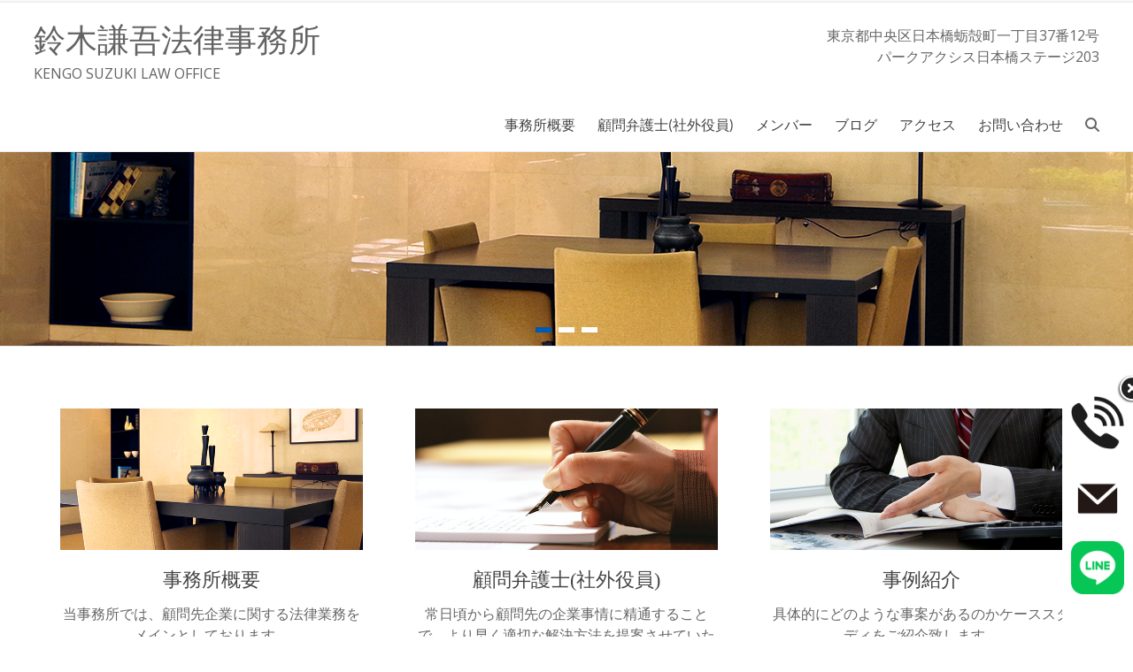

--- FILE ---
content_type: text/html; charset=UTF-8
request_url: https://www.kengosuzuki.com/?query-0-page=34&cst
body_size: 19126
content:
<!DOCTYPE html>
<!--[if IE 7]>
<html class="ie ie7" dir="ltr" lang="ja" prefix="og: https://ogp.me/ns#">
<![endif]-->
<!--[if IE 8]>
<html class="ie ie8" dir="ltr" lang="ja" prefix="og: https://ogp.me/ns#">
<![endif]-->
<!--[if !(IE 7) & !(IE 8)]><!-->
<html dir="ltr" lang="ja" prefix="og: https://ogp.me/ns#">
<!--<![endif]-->
<head>
	<meta charset="UTF-8" />
	<meta name="viewport" content="width=device-width, initial-scale=1">
	<link rel="profile" href="http://gmpg.org/xfn/11" />
	<title>トップ - 鈴木謙吾法律事務所</title>

		<!-- All in One SEO 4.9.2 - aioseo.com -->
	<meta name="robots" content="max-image-preview:large" />
	<meta name="google-site-verification" content="b46gxkcLBcCmplHR9n-Khfjl5CHAoZj5jWoAeqL_9ac" />
	<link rel="canonical" href="https://www.kengosuzuki.com" />
	<meta name="generator" content="All in One SEO (AIOSEO) 4.9.2" />
		<meta property="og:locale" content="ja_JP" />
		<meta property="og:site_name" content="鈴木謙吾法律事務所 - KENGO SUZUKI LAW OFFICE" />
		<meta property="og:type" content="website" />
		<meta property="og:title" content="トップ - 鈴木謙吾法律事務所" />
		<meta property="og:url" content="https://www.kengosuzuki.com" />
		<meta name="twitter:card" content="summary_large_image" />
		<meta name="twitter:title" content="トップ - 鈴木謙吾法律事務所" />
		<script type="application/ld+json" class="aioseo-schema">
			{"@context":"https:\/\/schema.org","@graph":[{"@type":"BreadcrumbList","@id":"https:\/\/www.kengosuzuki.com\/#breadcrumblist","itemListElement":[{"@type":"ListItem","@id":"https:\/\/www.kengosuzuki.com#listItem","position":1,"name":"\u30db\u30fc\u30e0"}]},{"@type":"Organization","@id":"https:\/\/www.kengosuzuki.com\/#organization","name":"\u9234\u6728\u8b19\u543e\u6cd5\u5f8b\u4e8b\u52d9\u6240","description":"KENGO SUZUKI LAW OFFICE","url":"https:\/\/www.kengosuzuki.com\/","telephone":"+81356432122","logo":{"@type":"ImageObject","url":"https:\/\/www.kengosuzuki.com\/bin\/wp-content\/uploads\/4a332f05ade4ac7bb3c46c472cb5eac8.jpg","@id":"https:\/\/www.kengosuzuki.com\/#organizationLogo","width":500,"height":500},"image":{"@id":"https:\/\/www.kengosuzuki.com\/#organizationLogo"}},{"@type":"WebPage","@id":"https:\/\/www.kengosuzuki.com\/#webpage","url":"https:\/\/www.kengosuzuki.com\/","name":"\u30c8\u30c3\u30d7 - \u9234\u6728\u8b19\u543e\u6cd5\u5f8b\u4e8b\u52d9\u6240","inLanguage":"ja","isPartOf":{"@id":"https:\/\/www.kengosuzuki.com\/#website"},"breadcrumb":{"@id":"https:\/\/www.kengosuzuki.com\/#breadcrumblist"},"datePublished":"2014-09-22T16:55:41+09:00","dateModified":"2023-04-18T15:23:34+09:00"},{"@type":"WebSite","@id":"https:\/\/www.kengosuzuki.com\/#website","url":"https:\/\/www.kengosuzuki.com\/","name":"\u9234\u6728\u8b19\u543e\u6cd5\u5f8b\u4e8b\u52d9\u6240","description":"KENGO SUZUKI LAW OFFICE","inLanguage":"ja","publisher":{"@id":"https:\/\/www.kengosuzuki.com\/#organization"}}]}
		</script>
		<!-- All in One SEO -->

<link rel='dns-prefetch' href='//fonts.googleapis.com' />
<link rel="alternate" type="application/rss+xml" title="鈴木謙吾法律事務所 &raquo; フィード" href="https://www.kengosuzuki.com/feed" />
<link rel="alternate" type="application/rss+xml" title="鈴木謙吾法律事務所 &raquo; コメントフィード" href="https://www.kengosuzuki.com/comments/feed" />
<link rel="alternate" title="oEmbed (JSON)" type="application/json+oembed" href="https://www.kengosuzuki.com/wp-json/oembed/1.0/embed?url=https%3A%2F%2Fwww.kengosuzuki.com%2F" />
<link rel="alternate" title="oEmbed (XML)" type="text/xml+oembed" href="https://www.kengosuzuki.com/wp-json/oembed/1.0/embed?url=https%3A%2F%2Fwww.kengosuzuki.com%2F&#038;format=xml" />
		<!-- This site uses the Google Analytics by MonsterInsights plugin v9.11.1 - Using Analytics tracking - https://www.monsterinsights.com/ -->
							<script src="//www.googletagmanager.com/gtag/js?id=G-6G402W105H"  data-cfasync="false" data-wpfc-render="false" type="text/javascript" async></script>
			<script data-cfasync="false" data-wpfc-render="false" type="text/javascript">
				var mi_version = '9.11.1';
				var mi_track_user = true;
				var mi_no_track_reason = '';
								var MonsterInsightsDefaultLocations = {"page_location":"https:\/\/www.kengosuzuki.com\/?query-0-page=34&cst"};
								if ( typeof MonsterInsightsPrivacyGuardFilter === 'function' ) {
					var MonsterInsightsLocations = (typeof MonsterInsightsExcludeQuery === 'object') ? MonsterInsightsPrivacyGuardFilter( MonsterInsightsExcludeQuery ) : MonsterInsightsPrivacyGuardFilter( MonsterInsightsDefaultLocations );
				} else {
					var MonsterInsightsLocations = (typeof MonsterInsightsExcludeQuery === 'object') ? MonsterInsightsExcludeQuery : MonsterInsightsDefaultLocations;
				}

								var disableStrs = [
										'ga-disable-G-6G402W105H',
									];

				/* Function to detect opted out users */
				function __gtagTrackerIsOptedOut() {
					for (var index = 0; index < disableStrs.length; index++) {
						if (document.cookie.indexOf(disableStrs[index] + '=true') > -1) {
							return true;
						}
					}

					return false;
				}

				/* Disable tracking if the opt-out cookie exists. */
				if (__gtagTrackerIsOptedOut()) {
					for (var index = 0; index < disableStrs.length; index++) {
						window[disableStrs[index]] = true;
					}
				}

				/* Opt-out function */
				function __gtagTrackerOptout() {
					for (var index = 0; index < disableStrs.length; index++) {
						document.cookie = disableStrs[index] + '=true; expires=Thu, 31 Dec 2099 23:59:59 UTC; path=/';
						window[disableStrs[index]] = true;
					}
				}

				if ('undefined' === typeof gaOptout) {
					function gaOptout() {
						__gtagTrackerOptout();
					}
				}
								window.dataLayer = window.dataLayer || [];

				window.MonsterInsightsDualTracker = {
					helpers: {},
					trackers: {},
				};
				if (mi_track_user) {
					function __gtagDataLayer() {
						dataLayer.push(arguments);
					}

					function __gtagTracker(type, name, parameters) {
						if (!parameters) {
							parameters = {};
						}

						if (parameters.send_to) {
							__gtagDataLayer.apply(null, arguments);
							return;
						}

						if (type === 'event') {
														parameters.send_to = monsterinsights_frontend.v4_id;
							var hookName = name;
							if (typeof parameters['event_category'] !== 'undefined') {
								hookName = parameters['event_category'] + ':' + name;
							}

							if (typeof MonsterInsightsDualTracker.trackers[hookName] !== 'undefined') {
								MonsterInsightsDualTracker.trackers[hookName](parameters);
							} else {
								__gtagDataLayer('event', name, parameters);
							}
							
						} else {
							__gtagDataLayer.apply(null, arguments);
						}
					}

					__gtagTracker('js', new Date());
					__gtagTracker('set', {
						'developer_id.dZGIzZG': true,
											});
					if ( MonsterInsightsLocations.page_location ) {
						__gtagTracker('set', MonsterInsightsLocations);
					}
										__gtagTracker('config', 'G-6G402W105H', {"forceSSL":"true","link_attribution":"true"} );
										window.gtag = __gtagTracker;										(function () {
						/* https://developers.google.com/analytics/devguides/collection/analyticsjs/ */
						/* ga and __gaTracker compatibility shim. */
						var noopfn = function () {
							return null;
						};
						var newtracker = function () {
							return new Tracker();
						};
						var Tracker = function () {
							return null;
						};
						var p = Tracker.prototype;
						p.get = noopfn;
						p.set = noopfn;
						p.send = function () {
							var args = Array.prototype.slice.call(arguments);
							args.unshift('send');
							__gaTracker.apply(null, args);
						};
						var __gaTracker = function () {
							var len = arguments.length;
							if (len === 0) {
								return;
							}
							var f = arguments[len - 1];
							if (typeof f !== 'object' || f === null || typeof f.hitCallback !== 'function') {
								if ('send' === arguments[0]) {
									var hitConverted, hitObject = false, action;
									if ('event' === arguments[1]) {
										if ('undefined' !== typeof arguments[3]) {
											hitObject = {
												'eventAction': arguments[3],
												'eventCategory': arguments[2],
												'eventLabel': arguments[4],
												'value': arguments[5] ? arguments[5] : 1,
											}
										}
									}
									if ('pageview' === arguments[1]) {
										if ('undefined' !== typeof arguments[2]) {
											hitObject = {
												'eventAction': 'page_view',
												'page_path': arguments[2],
											}
										}
									}
									if (typeof arguments[2] === 'object') {
										hitObject = arguments[2];
									}
									if (typeof arguments[5] === 'object') {
										Object.assign(hitObject, arguments[5]);
									}
									if ('undefined' !== typeof arguments[1].hitType) {
										hitObject = arguments[1];
										if ('pageview' === hitObject.hitType) {
											hitObject.eventAction = 'page_view';
										}
									}
									if (hitObject) {
										action = 'timing' === arguments[1].hitType ? 'timing_complete' : hitObject.eventAction;
										hitConverted = mapArgs(hitObject);
										__gtagTracker('event', action, hitConverted);
									}
								}
								return;
							}

							function mapArgs(args) {
								var arg, hit = {};
								var gaMap = {
									'eventCategory': 'event_category',
									'eventAction': 'event_action',
									'eventLabel': 'event_label',
									'eventValue': 'event_value',
									'nonInteraction': 'non_interaction',
									'timingCategory': 'event_category',
									'timingVar': 'name',
									'timingValue': 'value',
									'timingLabel': 'event_label',
									'page': 'page_path',
									'location': 'page_location',
									'title': 'page_title',
									'referrer' : 'page_referrer',
								};
								for (arg in args) {
																		if (!(!args.hasOwnProperty(arg) || !gaMap.hasOwnProperty(arg))) {
										hit[gaMap[arg]] = args[arg];
									} else {
										hit[arg] = args[arg];
									}
								}
								return hit;
							}

							try {
								f.hitCallback();
							} catch (ex) {
							}
						};
						__gaTracker.create = newtracker;
						__gaTracker.getByName = newtracker;
						__gaTracker.getAll = function () {
							return [];
						};
						__gaTracker.remove = noopfn;
						__gaTracker.loaded = true;
						window['__gaTracker'] = __gaTracker;
					})();
									} else {
										console.log("");
					(function () {
						function __gtagTracker() {
							return null;
						}

						window['__gtagTracker'] = __gtagTracker;
						window['gtag'] = __gtagTracker;
					})();
									}
			</script>
							<!-- / Google Analytics by MonsterInsights -->
		<style id='wp-img-auto-sizes-contain-inline-css' type='text/css'>
img:is([sizes=auto i],[sizes^="auto," i]){contain-intrinsic-size:3000px 1500px}
/*# sourceURL=wp-img-auto-sizes-contain-inline-css */
</style>
<style id='wp-emoji-styles-inline-css' type='text/css'>

	img.wp-smiley, img.emoji {
		display: inline !important;
		border: none !important;
		box-shadow: none !important;
		height: 1em !important;
		width: 1em !important;
		margin: 0 0.07em !important;
		vertical-align: -0.1em !important;
		background: none !important;
		padding: 0 !important;
	}
/*# sourceURL=wp-emoji-styles-inline-css */
</style>
<style id='wp-block-library-inline-css' type='text/css'>
:root{--wp-block-synced-color:#7a00df;--wp-block-synced-color--rgb:122,0,223;--wp-bound-block-color:var(--wp-block-synced-color);--wp-editor-canvas-background:#ddd;--wp-admin-theme-color:#007cba;--wp-admin-theme-color--rgb:0,124,186;--wp-admin-theme-color-darker-10:#006ba1;--wp-admin-theme-color-darker-10--rgb:0,107,160.5;--wp-admin-theme-color-darker-20:#005a87;--wp-admin-theme-color-darker-20--rgb:0,90,135;--wp-admin-border-width-focus:2px}@media (min-resolution:192dpi){:root{--wp-admin-border-width-focus:1.5px}}.wp-element-button{cursor:pointer}:root .has-very-light-gray-background-color{background-color:#eee}:root .has-very-dark-gray-background-color{background-color:#313131}:root .has-very-light-gray-color{color:#eee}:root .has-very-dark-gray-color{color:#313131}:root .has-vivid-green-cyan-to-vivid-cyan-blue-gradient-background{background:linear-gradient(135deg,#00d084,#0693e3)}:root .has-purple-crush-gradient-background{background:linear-gradient(135deg,#34e2e4,#4721fb 50%,#ab1dfe)}:root .has-hazy-dawn-gradient-background{background:linear-gradient(135deg,#faaca8,#dad0ec)}:root .has-subdued-olive-gradient-background{background:linear-gradient(135deg,#fafae1,#67a671)}:root .has-atomic-cream-gradient-background{background:linear-gradient(135deg,#fdd79a,#004a59)}:root .has-nightshade-gradient-background{background:linear-gradient(135deg,#330968,#31cdcf)}:root .has-midnight-gradient-background{background:linear-gradient(135deg,#020381,#2874fc)}:root{--wp--preset--font-size--normal:16px;--wp--preset--font-size--huge:42px}.has-regular-font-size{font-size:1em}.has-larger-font-size{font-size:2.625em}.has-normal-font-size{font-size:var(--wp--preset--font-size--normal)}.has-huge-font-size{font-size:var(--wp--preset--font-size--huge)}.has-text-align-center{text-align:center}.has-text-align-left{text-align:left}.has-text-align-right{text-align:right}.has-fit-text{white-space:nowrap!important}#end-resizable-editor-section{display:none}.aligncenter{clear:both}.items-justified-left{justify-content:flex-start}.items-justified-center{justify-content:center}.items-justified-right{justify-content:flex-end}.items-justified-space-between{justify-content:space-between}.screen-reader-text{border:0;clip-path:inset(50%);height:1px;margin:-1px;overflow:hidden;padding:0;position:absolute;width:1px;word-wrap:normal!important}.screen-reader-text:focus{background-color:#ddd;clip-path:none;color:#444;display:block;font-size:1em;height:auto;left:5px;line-height:normal;padding:15px 23px 14px;text-decoration:none;top:5px;width:auto;z-index:100000}html :where(.has-border-color){border-style:solid}html :where([style*=border-top-color]){border-top-style:solid}html :where([style*=border-right-color]){border-right-style:solid}html :where([style*=border-bottom-color]){border-bottom-style:solid}html :where([style*=border-left-color]){border-left-style:solid}html :where([style*=border-width]){border-style:solid}html :where([style*=border-top-width]){border-top-style:solid}html :where([style*=border-right-width]){border-right-style:solid}html :where([style*=border-bottom-width]){border-bottom-style:solid}html :where([style*=border-left-width]){border-left-style:solid}html :where(img[class*=wp-image-]){height:auto;max-width:100%}:where(figure){margin:0 0 1em}html :where(.is-position-sticky){--wp-admin--admin-bar--position-offset:var(--wp-admin--admin-bar--height,0px)}@media screen and (max-width:600px){html :where(.is-position-sticky){--wp-admin--admin-bar--position-offset:0px}}

/*# sourceURL=wp-block-library-inline-css */
</style><style id='wp-block-heading-inline-css' type='text/css'>
h1:where(.wp-block-heading).has-background,h2:where(.wp-block-heading).has-background,h3:where(.wp-block-heading).has-background,h4:where(.wp-block-heading).has-background,h5:where(.wp-block-heading).has-background,h6:where(.wp-block-heading).has-background{padding:1.25em 2.375em}h1.has-text-align-left[style*=writing-mode]:where([style*=vertical-lr]),h1.has-text-align-right[style*=writing-mode]:where([style*=vertical-rl]),h2.has-text-align-left[style*=writing-mode]:where([style*=vertical-lr]),h2.has-text-align-right[style*=writing-mode]:where([style*=vertical-rl]),h3.has-text-align-left[style*=writing-mode]:where([style*=vertical-lr]),h3.has-text-align-right[style*=writing-mode]:where([style*=vertical-rl]),h4.has-text-align-left[style*=writing-mode]:where([style*=vertical-lr]),h4.has-text-align-right[style*=writing-mode]:where([style*=vertical-rl]),h5.has-text-align-left[style*=writing-mode]:where([style*=vertical-lr]),h5.has-text-align-right[style*=writing-mode]:where([style*=vertical-rl]),h6.has-text-align-left[style*=writing-mode]:where([style*=vertical-lr]),h6.has-text-align-right[style*=writing-mode]:where([style*=vertical-rl]){rotate:180deg}
/*# sourceURL=https://www.kengosuzuki.com/bin/wp-includes/blocks/heading/style.min.css */
</style>
<style id='wp-block-list-inline-css' type='text/css'>
ol,ul{box-sizing:border-box}:root :where(.wp-block-list.has-background){padding:1.25em 2.375em}
/*# sourceURL=https://www.kengosuzuki.com/bin/wp-includes/blocks/list/style.min.css */
</style>
<style id='wp-block-buttons-inline-css' type='text/css'>
.wp-block-buttons{box-sizing:border-box}.wp-block-buttons.is-vertical{flex-direction:column}.wp-block-buttons.is-vertical>.wp-block-button:last-child{margin-bottom:0}.wp-block-buttons>.wp-block-button{display:inline-block;margin:0}.wp-block-buttons.is-content-justification-left{justify-content:flex-start}.wp-block-buttons.is-content-justification-left.is-vertical{align-items:flex-start}.wp-block-buttons.is-content-justification-center{justify-content:center}.wp-block-buttons.is-content-justification-center.is-vertical{align-items:center}.wp-block-buttons.is-content-justification-right{justify-content:flex-end}.wp-block-buttons.is-content-justification-right.is-vertical{align-items:flex-end}.wp-block-buttons.is-content-justification-space-between{justify-content:space-between}.wp-block-buttons.aligncenter{text-align:center}.wp-block-buttons:not(.is-content-justification-space-between,.is-content-justification-right,.is-content-justification-left,.is-content-justification-center) .wp-block-button.aligncenter{margin-left:auto;margin-right:auto;width:100%}.wp-block-buttons[style*=text-decoration] .wp-block-button,.wp-block-buttons[style*=text-decoration] .wp-block-button__link{text-decoration:inherit}.wp-block-buttons.has-custom-font-size .wp-block-button__link{font-size:inherit}.wp-block-buttons .wp-block-button__link{width:100%}.wp-block-button.aligncenter{text-align:center}
/*# sourceURL=https://www.kengosuzuki.com/bin/wp-includes/blocks/buttons/style.min.css */
</style>
<style id='wp-block-group-inline-css' type='text/css'>
.wp-block-group{box-sizing:border-box}:where(.wp-block-group.wp-block-group-is-layout-constrained){position:relative}
/*# sourceURL=https://www.kengosuzuki.com/bin/wp-includes/blocks/group/style.min.css */
</style>
<style id='wp-block-group-theme-inline-css' type='text/css'>
:where(.wp-block-group.has-background){padding:1.25em 2.375em}
/*# sourceURL=https://www.kengosuzuki.com/bin/wp-includes/blocks/group/theme.min.css */
</style>
<style id='wp-block-paragraph-inline-css' type='text/css'>
.is-small-text{font-size:.875em}.is-regular-text{font-size:1em}.is-large-text{font-size:2.25em}.is-larger-text{font-size:3em}.has-drop-cap:not(:focus):first-letter{float:left;font-size:8.4em;font-style:normal;font-weight:100;line-height:.68;margin:.05em .1em 0 0;text-transform:uppercase}body.rtl .has-drop-cap:not(:focus):first-letter{float:none;margin-left:.1em}p.has-drop-cap.has-background{overflow:hidden}:root :where(p.has-background){padding:1.25em 2.375em}:where(p.has-text-color:not(.has-link-color)) a{color:inherit}p.has-text-align-left[style*="writing-mode:vertical-lr"],p.has-text-align-right[style*="writing-mode:vertical-rl"]{rotate:180deg}
/*# sourceURL=https://www.kengosuzuki.com/bin/wp-includes/blocks/paragraph/style.min.css */
</style>
<style id='wp-block-spacer-inline-css' type='text/css'>
.wp-block-spacer{clear:both}
/*# sourceURL=https://www.kengosuzuki.com/bin/wp-includes/blocks/spacer/style.min.css */
</style>
<style id='global-styles-inline-css' type='text/css'>
:root{--wp--preset--aspect-ratio--square: 1;--wp--preset--aspect-ratio--4-3: 4/3;--wp--preset--aspect-ratio--3-4: 3/4;--wp--preset--aspect-ratio--3-2: 3/2;--wp--preset--aspect-ratio--2-3: 2/3;--wp--preset--aspect-ratio--16-9: 16/9;--wp--preset--aspect-ratio--9-16: 9/16;--wp--preset--color--black: #000000;--wp--preset--color--cyan-bluish-gray: #abb8c3;--wp--preset--color--white: #ffffff;--wp--preset--color--pale-pink: #f78da7;--wp--preset--color--vivid-red: #cf2e2e;--wp--preset--color--luminous-vivid-orange: #ff6900;--wp--preset--color--luminous-vivid-amber: #fcb900;--wp--preset--color--light-green-cyan: #7bdcb5;--wp--preset--color--vivid-green-cyan: #00d084;--wp--preset--color--pale-cyan-blue: #8ed1fc;--wp--preset--color--vivid-cyan-blue: #0693e3;--wp--preset--color--vivid-purple: #9b51e0;--wp--preset--gradient--vivid-cyan-blue-to-vivid-purple: linear-gradient(135deg,rgb(6,147,227) 0%,rgb(155,81,224) 100%);--wp--preset--gradient--light-green-cyan-to-vivid-green-cyan: linear-gradient(135deg,rgb(122,220,180) 0%,rgb(0,208,130) 100%);--wp--preset--gradient--luminous-vivid-amber-to-luminous-vivid-orange: linear-gradient(135deg,rgb(252,185,0) 0%,rgb(255,105,0) 100%);--wp--preset--gradient--luminous-vivid-orange-to-vivid-red: linear-gradient(135deg,rgb(255,105,0) 0%,rgb(207,46,46) 100%);--wp--preset--gradient--very-light-gray-to-cyan-bluish-gray: linear-gradient(135deg,rgb(238,238,238) 0%,rgb(169,184,195) 100%);--wp--preset--gradient--cool-to-warm-spectrum: linear-gradient(135deg,rgb(74,234,220) 0%,rgb(151,120,209) 20%,rgb(207,42,186) 40%,rgb(238,44,130) 60%,rgb(251,105,98) 80%,rgb(254,248,76) 100%);--wp--preset--gradient--blush-light-purple: linear-gradient(135deg,rgb(255,206,236) 0%,rgb(152,150,240) 100%);--wp--preset--gradient--blush-bordeaux: linear-gradient(135deg,rgb(254,205,165) 0%,rgb(254,45,45) 50%,rgb(107,0,62) 100%);--wp--preset--gradient--luminous-dusk: linear-gradient(135deg,rgb(255,203,112) 0%,rgb(199,81,192) 50%,rgb(65,88,208) 100%);--wp--preset--gradient--pale-ocean: linear-gradient(135deg,rgb(255,245,203) 0%,rgb(182,227,212) 50%,rgb(51,167,181) 100%);--wp--preset--gradient--electric-grass: linear-gradient(135deg,rgb(202,248,128) 0%,rgb(113,206,126) 100%);--wp--preset--gradient--midnight: linear-gradient(135deg,rgb(2,3,129) 0%,rgb(40,116,252) 100%);--wp--preset--font-size--small: 13px;--wp--preset--font-size--medium: 20px;--wp--preset--font-size--large: 36px;--wp--preset--font-size--x-large: 42px;--wp--preset--spacing--20: 0.44rem;--wp--preset--spacing--30: 0.67rem;--wp--preset--spacing--40: 1rem;--wp--preset--spacing--50: 1.5rem;--wp--preset--spacing--60: 2.25rem;--wp--preset--spacing--70: 3.38rem;--wp--preset--spacing--80: 5.06rem;--wp--preset--shadow--natural: 6px 6px 9px rgba(0, 0, 0, 0.2);--wp--preset--shadow--deep: 12px 12px 50px rgba(0, 0, 0, 0.4);--wp--preset--shadow--sharp: 6px 6px 0px rgba(0, 0, 0, 0.2);--wp--preset--shadow--outlined: 6px 6px 0px -3px rgb(255, 255, 255), 6px 6px rgb(0, 0, 0);--wp--preset--shadow--crisp: 6px 6px 0px rgb(0, 0, 0);}:root { --wp--style--global--content-size: 760px;--wp--style--global--wide-size: 1160px; }:where(body) { margin: 0; }.wp-site-blocks > .alignleft { float: left; margin-right: 2em; }.wp-site-blocks > .alignright { float: right; margin-left: 2em; }.wp-site-blocks > .aligncenter { justify-content: center; margin-left: auto; margin-right: auto; }:where(.wp-site-blocks) > * { margin-block-start: 24px; margin-block-end: 0; }:where(.wp-site-blocks) > :first-child { margin-block-start: 0; }:where(.wp-site-blocks) > :last-child { margin-block-end: 0; }:root { --wp--style--block-gap: 24px; }:root :where(.is-layout-flow) > :first-child{margin-block-start: 0;}:root :where(.is-layout-flow) > :last-child{margin-block-end: 0;}:root :where(.is-layout-flow) > *{margin-block-start: 24px;margin-block-end: 0;}:root :where(.is-layout-constrained) > :first-child{margin-block-start: 0;}:root :where(.is-layout-constrained) > :last-child{margin-block-end: 0;}:root :where(.is-layout-constrained) > *{margin-block-start: 24px;margin-block-end: 0;}:root :where(.is-layout-flex){gap: 24px;}:root :where(.is-layout-grid){gap: 24px;}.is-layout-flow > .alignleft{float: left;margin-inline-start: 0;margin-inline-end: 2em;}.is-layout-flow > .alignright{float: right;margin-inline-start: 2em;margin-inline-end: 0;}.is-layout-flow > .aligncenter{margin-left: auto !important;margin-right: auto !important;}.is-layout-constrained > .alignleft{float: left;margin-inline-start: 0;margin-inline-end: 2em;}.is-layout-constrained > .alignright{float: right;margin-inline-start: 2em;margin-inline-end: 0;}.is-layout-constrained > .aligncenter{margin-left: auto !important;margin-right: auto !important;}.is-layout-constrained > :where(:not(.alignleft):not(.alignright):not(.alignfull)){max-width: var(--wp--style--global--content-size);margin-left: auto !important;margin-right: auto !important;}.is-layout-constrained > .alignwide{max-width: var(--wp--style--global--wide-size);}body .is-layout-flex{display: flex;}.is-layout-flex{flex-wrap: wrap;align-items: center;}.is-layout-flex > :is(*, div){margin: 0;}body .is-layout-grid{display: grid;}.is-layout-grid > :is(*, div){margin: 0;}body{padding-top: 0px;padding-right: 0px;padding-bottom: 0px;padding-left: 0px;}a:where(:not(.wp-element-button)){text-decoration: underline;}:root :where(.wp-element-button, .wp-block-button__link){background-color: #32373c;border-width: 0;color: #fff;font-family: inherit;font-size: inherit;font-style: inherit;font-weight: inherit;letter-spacing: inherit;line-height: inherit;padding-top: calc(0.667em + 2px);padding-right: calc(1.333em + 2px);padding-bottom: calc(0.667em + 2px);padding-left: calc(1.333em + 2px);text-decoration: none;text-transform: inherit;}.has-black-color{color: var(--wp--preset--color--black) !important;}.has-cyan-bluish-gray-color{color: var(--wp--preset--color--cyan-bluish-gray) !important;}.has-white-color{color: var(--wp--preset--color--white) !important;}.has-pale-pink-color{color: var(--wp--preset--color--pale-pink) !important;}.has-vivid-red-color{color: var(--wp--preset--color--vivid-red) !important;}.has-luminous-vivid-orange-color{color: var(--wp--preset--color--luminous-vivid-orange) !important;}.has-luminous-vivid-amber-color{color: var(--wp--preset--color--luminous-vivid-amber) !important;}.has-light-green-cyan-color{color: var(--wp--preset--color--light-green-cyan) !important;}.has-vivid-green-cyan-color{color: var(--wp--preset--color--vivid-green-cyan) !important;}.has-pale-cyan-blue-color{color: var(--wp--preset--color--pale-cyan-blue) !important;}.has-vivid-cyan-blue-color{color: var(--wp--preset--color--vivid-cyan-blue) !important;}.has-vivid-purple-color{color: var(--wp--preset--color--vivid-purple) !important;}.has-black-background-color{background-color: var(--wp--preset--color--black) !important;}.has-cyan-bluish-gray-background-color{background-color: var(--wp--preset--color--cyan-bluish-gray) !important;}.has-white-background-color{background-color: var(--wp--preset--color--white) !important;}.has-pale-pink-background-color{background-color: var(--wp--preset--color--pale-pink) !important;}.has-vivid-red-background-color{background-color: var(--wp--preset--color--vivid-red) !important;}.has-luminous-vivid-orange-background-color{background-color: var(--wp--preset--color--luminous-vivid-orange) !important;}.has-luminous-vivid-amber-background-color{background-color: var(--wp--preset--color--luminous-vivid-amber) !important;}.has-light-green-cyan-background-color{background-color: var(--wp--preset--color--light-green-cyan) !important;}.has-vivid-green-cyan-background-color{background-color: var(--wp--preset--color--vivid-green-cyan) !important;}.has-pale-cyan-blue-background-color{background-color: var(--wp--preset--color--pale-cyan-blue) !important;}.has-vivid-cyan-blue-background-color{background-color: var(--wp--preset--color--vivid-cyan-blue) !important;}.has-vivid-purple-background-color{background-color: var(--wp--preset--color--vivid-purple) !important;}.has-black-border-color{border-color: var(--wp--preset--color--black) !important;}.has-cyan-bluish-gray-border-color{border-color: var(--wp--preset--color--cyan-bluish-gray) !important;}.has-white-border-color{border-color: var(--wp--preset--color--white) !important;}.has-pale-pink-border-color{border-color: var(--wp--preset--color--pale-pink) !important;}.has-vivid-red-border-color{border-color: var(--wp--preset--color--vivid-red) !important;}.has-luminous-vivid-orange-border-color{border-color: var(--wp--preset--color--luminous-vivid-orange) !important;}.has-luminous-vivid-amber-border-color{border-color: var(--wp--preset--color--luminous-vivid-amber) !important;}.has-light-green-cyan-border-color{border-color: var(--wp--preset--color--light-green-cyan) !important;}.has-vivid-green-cyan-border-color{border-color: var(--wp--preset--color--vivid-green-cyan) !important;}.has-pale-cyan-blue-border-color{border-color: var(--wp--preset--color--pale-cyan-blue) !important;}.has-vivid-cyan-blue-border-color{border-color: var(--wp--preset--color--vivid-cyan-blue) !important;}.has-vivid-purple-border-color{border-color: var(--wp--preset--color--vivid-purple) !important;}.has-vivid-cyan-blue-to-vivid-purple-gradient-background{background: var(--wp--preset--gradient--vivid-cyan-blue-to-vivid-purple) !important;}.has-light-green-cyan-to-vivid-green-cyan-gradient-background{background: var(--wp--preset--gradient--light-green-cyan-to-vivid-green-cyan) !important;}.has-luminous-vivid-amber-to-luminous-vivid-orange-gradient-background{background: var(--wp--preset--gradient--luminous-vivid-amber-to-luminous-vivid-orange) !important;}.has-luminous-vivid-orange-to-vivid-red-gradient-background{background: var(--wp--preset--gradient--luminous-vivid-orange-to-vivid-red) !important;}.has-very-light-gray-to-cyan-bluish-gray-gradient-background{background: var(--wp--preset--gradient--very-light-gray-to-cyan-bluish-gray) !important;}.has-cool-to-warm-spectrum-gradient-background{background: var(--wp--preset--gradient--cool-to-warm-spectrum) !important;}.has-blush-light-purple-gradient-background{background: var(--wp--preset--gradient--blush-light-purple) !important;}.has-blush-bordeaux-gradient-background{background: var(--wp--preset--gradient--blush-bordeaux) !important;}.has-luminous-dusk-gradient-background{background: var(--wp--preset--gradient--luminous-dusk) !important;}.has-pale-ocean-gradient-background{background: var(--wp--preset--gradient--pale-ocean) !important;}.has-electric-grass-gradient-background{background: var(--wp--preset--gradient--electric-grass) !important;}.has-midnight-gradient-background{background: var(--wp--preset--gradient--midnight) !important;}.has-small-font-size{font-size: var(--wp--preset--font-size--small) !important;}.has-medium-font-size{font-size: var(--wp--preset--font-size--medium) !important;}.has-large-font-size{font-size: var(--wp--preset--font-size--large) !important;}.has-x-large-font-size{font-size: var(--wp--preset--font-size--x-large) !important;}
/*# sourceURL=global-styles-inline-css */
</style>
<style id='core-block-supports-inline-css' type='text/css'>
.wp-container-core-group-is-layout-fe9cc265{flex-direction:column;align-items:flex-start;}
/*# sourceURL=core-block-supports-inline-css */
</style>

<link rel='stylesheet' id='contact-form-7-css' href='https://www.kengosuzuki.com/bin/wp-content/plugins/contact-form-7/includes/css/styles.css?ver=6.1.4' type='text/css' media='all' />
<link rel='stylesheet' id='toc-screen-css' href='https://www.kengosuzuki.com/bin/wp-content/plugins/table-of-contents-plus/screen.min.css?ver=2411.1' type='text/css' media='all' />
<link rel='stylesheet' id='font-awesome-4-css' href='https://www.kengosuzuki.com/bin/wp-content/themes/spacious/font-awesome/library/font-awesome/css/v4-shims.min.css?ver=4.7.0' type='text/css' media='all' />
<link rel='stylesheet' id='font-awesome-all-css' href='https://www.kengosuzuki.com/bin/wp-content/themes/spacious/font-awesome/library/font-awesome/css/all.min.css?ver=6.7.2' type='text/css' media='all' />
<link rel='stylesheet' id='font-awesome-solid-css' href='https://www.kengosuzuki.com/bin/wp-content/themes/spacious/font-awesome/library/font-awesome/css/solid.min.css?ver=6.7.2' type='text/css' media='all' />
<link rel='stylesheet' id='font-awesome-regular-css' href='https://www.kengosuzuki.com/bin/wp-content/themes/spacious/font-awesome/library/font-awesome/css/regular.min.css?ver=6.7.2' type='text/css' media='all' />
<link rel='stylesheet' id='font-awesome-brands-css' href='https://www.kengosuzuki.com/bin/wp-content/themes/spacious/font-awesome/library/font-awesome/css/brands.min.css?ver=6.7.2' type='text/css' media='all' />
<link rel='stylesheet' id='spacious_style-css' href='https://www.kengosuzuki.com/bin/wp-content/themes/spacious/style.css?ver=6.9' type='text/css' media='all' />
<style id='spacious_style-inline-css' type='text/css'>
.previous a:hover, .next a:hover, a, #site-title a:hover, .main-navigation ul li.current_page_item a, .main-navigation ul li:hover > a, .main-navigation ul li ul li a:hover, .main-navigation ul li ul li:hover > a, .main-navigation ul li.current-menu-item ul li a:hover, .main-navigation ul li:hover > .sub-toggle, .main-navigation a:hover, .main-navigation ul li.current-menu-item a, .main-navigation ul li.current_page_ancestor a, .main-navigation ul li.current-menu-ancestor a, .main-navigation ul li.current_page_item a, .main-navigation ul li:hover > a, .small-menu a:hover, .small-menu ul li.current-menu-item a, .small-menu ul li.current_page_ancestor a, .small-menu ul li.current-menu-ancestor a, .small-menu ul li.current_page_item a, .small-menu ul li:hover > a, .breadcrumb a:hover, .tg-one-half .widget-title a:hover, .tg-one-third .widget-title a:hover, .tg-one-fourth .widget-title a:hover, .pagination a span:hover, #content .comments-area a.comment-permalink:hover, .comments-area .comment-author-link a:hover, .comment .comment-reply-link:hover, .nav-previous a:hover, .nav-next a:hover, #wp-calendar #today, .footer-widgets-area a:hover, .footer-socket-wrapper .copyright a:hover, .read-more, .more-link, .post .entry-title a:hover, .page .entry-title a:hover, .post .entry-meta a:hover, .type-page .entry-meta a:hover, .single #content .tags a:hover, .widget_testimonial .testimonial-icon:before, .header-action .search-wrapper:hover .fa{color:#0059b2;}.spacious-button, input[type="reset"], input[type="button"], input[type="submit"], button, #featured-slider .slider-read-more-button, #controllers a:hover, #controllers a.active, .pagination span ,.site-header .menu-toggle:hover, .call-to-action-button, .comments-area .comment-author-link span, a#back-top:before, .post .entry-meta .read-more-link, a#scroll-up, .search-form span, .main-navigation .tg-header-button-wrap.button-one a{background-color:#0059b2;}.main-small-navigation li:hover, .main-small-navigation ul > .current_page_item, .main-small-navigation ul > .current-menu-item, .spacious-woocommerce-cart-views .cart-value{background:#0059b2;}.main-navigation ul li ul, .widget_testimonial .testimonial-post{border-top-color:#0059b2;}blockquote, .call-to-action-content-wrapper{border-left-color:#0059b2;}.site-header .menu-toggle:hover.entry-meta a.read-more:hover,#featured-slider .slider-read-more-button:hover,.call-to-action-button:hover,.entry-meta .read-more-link:hover,.spacious-button:hover, input[type="reset"]:hover, input[type="button"]:hover, input[type="submit"]:hover, button:hover{background:#002780;}.pagination a span:hover, .main-navigation .tg-header-button-wrap.button-one a{border-color:#0059b2;}.widget-title span{border-bottom-color:#0059b2;}.widget_service_block a.more-link:hover, .widget_featured_single_post a.read-more:hover,#secondary a:hover,logged-in-as:hover  a,.single-page p a:hover{color:#002780;}.main-navigation .tg-header-button-wrap.button-one a:hover{background-color:#002780;}body, button, input, select, textarea, p, .entry-meta, .read-more, .more-link, .widget_testimonial .testimonial-author, #featured-slider .slider-read-more-button{font-family:Open Sans;}h1, h2, h3, h4, h5, h6{font-family:Georgia,Times,"Times New Roman",serif;}
/*# sourceURL=spacious_style-inline-css */
</style>
<link rel='stylesheet' id='spacious-genericons-css' href='https://www.kengosuzuki.com/bin/wp-content/themes/spacious/genericons/genericons.css?ver=3.3.1' type='text/css' media='all' />
<link rel='stylesheet' id='spacious-font-awesome-css' href='https://www.kengosuzuki.com/bin/wp-content/themes/spacious/font-awesome/css/font-awesome.min.css?ver=4.7.1' type='text/css' media='all' />
<link rel='stylesheet' id='spacious_googlefonts-css' href='//fonts.googleapis.com/css?family=Open+Sans&#038;1&#038;display=swap&#038;ver=1.9.12' type='text/css' media='all' />
<script type="text/javascript" src="https://www.kengosuzuki.com/bin/wp-content/plugins/google-analytics-for-wordpress/assets/js/frontend-gtag.min.js?ver=9.11.1" id="monsterinsights-frontend-script-js" async="async" data-wp-strategy="async"></script>
<script data-cfasync="false" data-wpfc-render="false" type="text/javascript" id='monsterinsights-frontend-script-js-extra'>/* <![CDATA[ */
var monsterinsights_frontend = {"js_events_tracking":"true","download_extensions":"doc,pdf,ppt,zip,xls,docx,pptx,xlsx","inbound_paths":"[{\"path\":\"\\\/go\\\/\",\"label\":\"affiliate\"},{\"path\":\"\\\/recommend\\\/\",\"label\":\"affiliate\"}]","home_url":"https:\/\/www.kengosuzuki.com","hash_tracking":"false","v4_id":"G-6G402W105H"};/* ]]> */
</script>
<script type="text/javascript" src="https://www.kengosuzuki.com/bin/wp-includes/js/jquery/jquery.min.js?ver=3.7.1" id="jquery-core-js"></script>
<script type="text/javascript" src="https://www.kengosuzuki.com/bin/wp-includes/js/jquery/jquery-migrate.min.js?ver=3.4.1" id="jquery-migrate-js"></script>
<script type="text/javascript" src="https://www.kengosuzuki.com/bin/wp-content/themes/spacious/js/spacious-custom.js?ver=6.9" id="spacious-custom-js"></script>
<link rel="https://api.w.org/" href="https://www.kengosuzuki.com/wp-json/" /><link rel="alternate" title="JSON" type="application/json" href="https://www.kengosuzuki.com/wp-json/wp/v2/pages/83" /><link rel="EditURI" type="application/rsd+xml" title="RSD" href="https://www.kengosuzuki.com/bin/xmlrpc.php?rsd" />
<meta name="generator" content="WordPress 6.9" />
<link rel='shortlink' href='https://www.kengosuzuki.com/' />
	<style type="text/css">
			#site-title a {
			color: #636363;
		}
		#site-description {
			color: #636363;
		}
		</style>
	<style type="text/css" id="custom-background-css">
body.custom-background { background-color: #ffffff; }
</style>
	<link rel="icon" href="https://www.kengosuzuki.com/bin/wp-content/uploads/cropped-22649552-32x32.png" sizes="32x32" />
<link rel="icon" href="https://www.kengosuzuki.com/bin/wp-content/uploads/cropped-22649552-192x192.png" sizes="192x192" />
<link rel="apple-touch-icon" href="https://www.kengosuzuki.com/bin/wp-content/uploads/cropped-22649552-180x180.png" />
<meta name="msapplication-TileImage" content="https://www.kengosuzuki.com/bin/wp-content/uploads/cropped-22649552-270x270.png" />
		<style type="text/css"> blockquote { border-left: 3px solid #0059b2; }
			.spacious-button, input[type="reset"], input[type="button"], input[type="submit"], button { background-color: #0059b2; }
			.previous a:hover, .next a:hover { 	color: #0059b2; }
			a { color: #0059b2; }
			#site-title a:hover { color: #0059b2; }
			.main-navigation ul li.current_page_item a, .main-navigation ul li:hover > a { color: #0059b2; }
			.main-navigation ul li ul { border-top: 1px solid #0059b2; }
			.main-navigation ul li ul li a:hover, .main-navigation ul li ul li:hover > a, .main-navigation ul li.current-menu-item ul li a:hover, .main-navigation ul li:hover > .sub-toggle { color: #0059b2; }
			.site-header .menu-toggle:hover.entry-meta a.read-more:hover,#featured-slider .slider-read-more-button:hover,.call-to-action-button:hover,.entry-meta .read-more-link:hover,.spacious-button:hover, input[type="reset"]:hover, input[type="button"]:hover, input[type="submit"]:hover, button:hover { background: #002780; }
			.main-small-navigation li:hover { background: #0059b2; }
			.main-small-navigation ul > .current_page_item, .main-small-navigation ul > .current-menu-item { background: #0059b2; }
			.main-navigation a:hover, .main-navigation ul li.current-menu-item a, .main-navigation ul li.current_page_ancestor a, .main-navigation ul li.current-menu-ancestor a, .main-navigation ul li.current_page_item a, .main-navigation ul li:hover > a  { color: #0059b2; }
			.small-menu a:hover, .small-menu ul li.current-menu-item a, .small-menu ul li.current_page_ancestor a, .small-menu ul li.current-menu-ancestor a, .small-menu ul li.current_page_item a, .small-menu ul li:hover > a { color: #0059b2; }
			#featured-slider .slider-read-more-button { background-color: #0059b2; }
			#controllers a:hover, #controllers a.active { background-color: #0059b2; color: #0059b2; }
			.widget_service_block a.more-link:hover, .widget_featured_single_post a.read-more:hover,#secondary a:hover,logged-in-as:hover  a,.single-page p a:hover{ color: #002780; }
			.breadcrumb a:hover { color: #0059b2; }
			.tg-one-half .widget-title a:hover, .tg-one-third .widget-title a:hover, .tg-one-fourth .widget-title a:hover { color: #0059b2; }
			.pagination span ,.site-header .menu-toggle:hover{ background-color: #0059b2; }
			.pagination a span:hover { color: #0059b2; border-color: #0059b2; }
			.widget_testimonial .testimonial-post { border-color: #0059b2 #EAEAEA #EAEAEA #EAEAEA; }
			.call-to-action-content-wrapper { border-color: #EAEAEA #EAEAEA #EAEAEA #0059b2; }
			.call-to-action-button { background-color: #0059b2; }
			#content .comments-area a.comment-permalink:hover { color: #0059b2; }
			.comments-area .comment-author-link a:hover { color: #0059b2; }
			.comments-area .comment-author-link span { background-color: #0059b2; }
			.comment .comment-reply-link:hover { color: #0059b2; }
			.nav-previous a:hover, .nav-next a:hover { color: #0059b2; }
			#wp-calendar #today { color: #0059b2; }
			.widget-title span { border-bottom: 2px solid #0059b2; }
			.footer-widgets-area a:hover { color: #0059b2 !important; }
			.footer-socket-wrapper .copyright a:hover { color: #0059b2; }
			a#back-top:before { background-color: #0059b2; }
			.read-more, .more-link { color: #0059b2; }
			.post .entry-title a:hover, .page .entry-title a:hover { color: #0059b2; }
			.post .entry-meta .read-more-link { background-color: #0059b2; }
			.post .entry-meta a:hover, .type-page .entry-meta a:hover { color: #0059b2; }
			.single #content .tags a:hover { color: #0059b2; }
			.widget_testimonial .testimonial-icon:before { color: #0059b2; }
			a#scroll-up { background-color: #0059b2; }
			.search-form span { background-color: #0059b2; }.header-action .search-wrapper:hover .fa{ color: #0059b2} .spacious-woocommerce-cart-views .cart-value { background:#0059b2}.main-navigation .tg-header-button-wrap.button-one a{background-color:#0059b2} .main-navigation .tg-header-button-wrap.button-one a{border-color:#0059b2}.main-navigation .tg-header-button-wrap.button-one a:hover{background-color:#002780}.main-navigation .tg-header-button-wrap.button-one a:hover{border-color:#002780}</style>
		<link rel='stylesheet' id='advanced-floating-content-lite-css' href='https://www.kengosuzuki.com/bin/wp-content/plugins/advanced-floating-content-lite/public/css/advanced-floating-content-public.css?ver=1.0.0' type='text/css' media='all' />
<style id='advanced-floating-content-lite-inline-css' type='text/css'>
#afc_sidebar_2125{background:#FFFFFF;position:fixed;bottom:0px;right:0px;width:80px;margin:0px 0px 0px 0px;z-index:999999;padding:10px;color:#ffffff;}
.afc_popup .img{position:absolute; top:-15px; right:-15px;}
/*# sourceURL=advanced-floating-content-lite-inline-css */
</style>
</head>

<body class="home wp-singular page-template page-template-page-templates page-template-business page-template-page-templatesbusiness-php page page-id-83 custom-background wp-embed-responsive wp-theme-spacious no-sidebar-full-width blog-medium wide-1218">


<div id="page" class="hfeed site">
	<a class="skip-link screen-reader-text" href="#main">コンテンツへスキップ</a>

	
	
	<header id="masthead" class="site-header clearfix spacious-header-display-one">

					<div id="header-meta">
				<div class="inner-wrap clearfix">
					
					<div class="small-info-text"></div>

					<nav class="small-menu" class="clearfix">
											</nav>
				</div>
			</div>
		
		
		<div id="header-text-nav-container" class="">

			<div class="inner-wrap" id="spacious-header-display-one">

				<div id="header-text-nav-wrap" class="clearfix">
					<div id="header-left-section">
						
						<div id="header-text" class="">
															<h1 id="site-title">
									<a href="https://www.kengosuzuki.com/"
									   title="鈴木謙吾法律事務所"
									   rel="home">鈴木謙吾法律事務所</a>
								</h1>
														<p id="site-description">KENGO SUZUKI LAW OFFICE</p>
							<!-- #site-description -->
						</div><!-- #header-text -->

					</div><!-- #header-left-section -->
					<div id="header-right-section">
													<div id="header-right-sidebar" class="clearfix">
								<aside id="block-60" class="widget widget_block widget_text">
<p>東京都中央区日本橋蛎殻町一丁目37番12号<br>　　　パークアクシス日本橋ステージ203</p>
</aside>							</div>
							
													<div class="header-action">
																	<div class="search-wrapper">
										<div class="search">
											<i class="fa fa-search"> </i>
										</div>
										<div class="header-search-form">
											<form action="https://www.kengosuzuki.com/" class="search-form searchform clearfix" method="get">
	<div class="search-wrap">
		<input type="text" placeholder="検索" class="s field" name="s">
		<button class="search-icon" type="submit"></button>
	</div>
</form><!-- .searchform -->										</div>
									</div><!-- /.search-wrapper -->
															</div>
						
						
		<nav id="site-navigation" class="main-navigation clearfix   " role="navigation">
			<p class="menu-toggle">
				<span class="">メニュー</span>
			</p>
			<div class="menu-primary-container"><ul id="menu-%e3%83%aa%e3%83%b3%e3%82%af" class="menu"><li id="menu-item-2226" class="menu-item menu-item-type-post_type menu-item-object-page menu-item-2226"><a href="https://www.kengosuzuki.com/about-2">事務所概要</a></li>
<li id="menu-item-2224" class="menu-item menu-item-type-post_type menu-item-object-page menu-item-2224"><a href="https://www.kengosuzuki.com/system">顧問弁護士(社外役員)</a></li>
<li id="menu-item-2225" class="menu-item menu-item-type-post_type menu-item-object-page menu-item-2225"><a href="https://www.kengosuzuki.com/lawyer">メンバー</a></li>
<li id="menu-item-2245" class="menu-item menu-item-type-post_type menu-item-object-page menu-item-2245"><a href="https://www.kengosuzuki.com/%e3%83%86%e3%82%b9%e3%83%88">ブログ</a></li>
<li id="menu-item-2227" class="menu-item menu-item-type-post_type menu-item-object-page menu-item-2227"><a href="https://www.kengosuzuki.com/access">アクセス</a></li>
<li id="menu-item-2228" class="menu-item menu-item-type-post_type menu-item-object-page menu-item-2228"><a href="https://www.kengosuzuki.com/contact">お問い合わせ</a></li>
</ul></div>		</nav>

		
					</div><!-- #header-right-section -->

				</div><!-- #header-text-nav-wrap -->
			</div><!-- .inner-wrap -->
					</div><!-- #header-text-nav-container -->

		
				<section id="featured-slider">
			<div class="slider-cycle">
										<div class="slides displayblock">
							<figure>
								
																	<img width="1400" height="240" alt="鈴木謙吾法律事務所" src="http://www.kengosuzuki.com/bin/wp-content/uploads/top_keyimage01.png">
								
							</figure>
							<div class="entry-container">
																<div class="clearfix"></div>
															</div>
						</div>
												<div class="slides displaynone">
							<figure>
								
																	<img width="1400" height="240" alt="鈴木謙吾法律事務所" src="http://www.kengosuzuki.com/bin/wp-content/uploads/top_keyimage02.png">
								
							</figure>
							<div class="entry-container">
																<div class="clearfix"></div>
															</div>
						</div>
												<div class="slides displaynone">
							<figure>
								
																	<img width="1400" height="240" alt="鈴木謙吾法律事務所" src="http://www.kengosuzuki.com/bin/wp-content/uploads/top_keyimage03.png">
								
							</figure>
							<div class="entry-container">
																<div class="clearfix"></div>
															</div>
						</div>
										<nav id="controllers" class="clearfix"></nav>
			</div>
		</section>

			</header>
			<div id="main" class="clearfix">
		<div class="inner-wrap">

<div id="content" class="clearfix">

	<section id="spacious_service_widget-2" class="widget widget_service_block clearfix">					<div class="tg-one-third">
				<div class="service-image"><img width="642" height="300" src="https://www.kengosuzuki.com/bin/wp-content/uploads/subimg01-642x300.png" class="attachment-featured size-featured wp-post-image" alt="事務所について" title="事務所概要" decoding="async" fetchpriority="high" /></div>				<h3 class="widget-title">				<a title="事務所概要" href="https://www.kengosuzuki.com/about-2">事務所概要</a></h3>				<p>当事務所では、顧問先企業に関する法律業務をメインとしております。</p>
				<div class="more-link-wrap">
					<a class="more-link" title="事務所概要" href="https://www.kengosuzuki.com/about-2">続きを読む</a>
				</div>
			</div>
									<div class="tg-one-third">
				<div class="service-image"><img width="642" height="300" src="https://www.kengosuzuki.com/bin/wp-content/uploads/subimg02-642x300.png" class="attachment-featured size-featured wp-post-image" alt="顧問弁護士制度 / 弁護士報酬" title="顧問弁護士(社外役員)" decoding="async" /></div>				<h3 class="widget-title">				<a title="顧問弁護士(社外役員)" href="https://www.kengosuzuki.com/system">顧問弁護士(社外役員)</a></h3>				<p>常日頃から顧問先の企業事情に精通することで、より早く適切な解決方法を提案させていただきます。</p>
				<div class="more-link-wrap">
					<a class="more-link" title="顧問弁護士(社外役員)" href="https://www.kengosuzuki.com/system">続きを読む</a>
				</div>
			</div>
									<div class="tg-one-third">
				<div class="service-image"><img width="642" height="300" src="https://www.kengosuzuki.com/bin/wp-content/uploads/subimg03-642x300.png" class="attachment-featured size-featured wp-post-image" alt="事例紹介" title="事例紹介" decoding="async" /></div>				<h3 class="widget-title">				<a title="事例紹介" href="https://www.kengosuzuki.com/casestudy">事例紹介</a></h3>				<p>具体的にどのような事案があるのかケーススタディをご紹介致します。</p>
				<div class="more-link-wrap">
					<a class="more-link" title="事例紹介" href="https://www.kengosuzuki.com/casestudy">続きを読む</a>
				</div>
			</div>
								</section>	<!-- <div class="clearfix"> -->
		<div class="tg-one-half">
			<section id="block-39" class="widget widget_block clearfix">
<h2 class="wp-block-heading">主な掲載メディア・書籍・雑誌</h2>
</section><section id="block-57" class="widget widget_block clearfix">
<ul class="wp-block-list">
<li><a href="https://www.minjiho.com/book/b10144324.html" target="_blank" rel="noreferrer noopener">不動産競売と借地権譲渡(2025年8月1日市民と法　No.154　掲載)</a></li>
</ul>
</section><section id="block-64" class="widget widget_block clearfix">
<div style="height:21px" aria-hidden="true" class="wp-block-spacer"></div>
</section><section id="block-71" class="widget widget_block clearfix">
<ul class="wp-block-list">
<li><a href="https://www.minjiho.com/book/b10136518.html" target="_blank" rel="noreferrer noopener">賃料増額請求の問題点(2025年6月1日市民と法　No.153　掲載)</a></li>
</ul>
</section><section id="block-72" class="widget widget_block clearfix">
<div style="height:21px" aria-hidden="true" class="wp-block-spacer"></div>
</section><section id="block-63" class="widget widget_block clearfix">
<ul class="wp-block-list">
<li><a href="https://chokoben.com/media/chinryozogaku_motomeru">不動産価格の上昇を理由に、賃料の増額を求める際の注意点を知りたいです。(2024年2月14日ちょこっと弁護士　掲載)</a></li>
</ul>
</section><section id="block-58" class="widget widget_block clearfix">
<div style="height:21px" aria-hidden="true" class="wp-block-spacer"></div>
</section><section id="block-40" class="widget widget_block clearfix">
<ul class="wp-block-list">
<li><a rel="noreferrer noopener" href="https://www.bengo4.com/c_5/n_14757/" target="_blank">「育休中なのに「子どもを預けて研修を受けて」これって違法じゃないの？」(2022年8月5日弁護士ドットコム　掲載)</a></li>



<li></li>



<li><div align="right"></div></li>
</ul>
</section><section id="block-49" class="widget widget_block clearfix">
<ul class="wp-block-list">
<li></li>



<li><div align="right"> <a href="/about-2#memo1">詳しくはこちら</a></div></li>
</ul>
</section><section id="block-55" class="widget widget_block clearfix">
<div style="height:20px" aria-hidden="true" class="wp-block-spacer"></div>
</section><section id="block-44" class="widget widget_block clearfix">
<h2 class="wp-block-heading">講演・セミナー</h2>
</section><section id="block-45" class="widget widget_block clearfix">
<ul class="wp-block-list">
<li><a class="linkView" href="http://www.kengosuzuki.com/bin/wp-content/uploads/42222d46645a1bc07ffb5a92d8441c76.pdf" target="_blank">2019年9月19日「第21回不動産ソリューションフェア 」東京ビッグサイト・パネルディスカッション </a><span class="new"><script>with(blink7650)id='',style.opacity=1,setInterval(function(){style.opacity^=1},500)</script></span></li>



<li></li>



<li><a class="linkView" href="http://www.reibs.org/member.php" target="_blank">2019年3月21日「民法改正と不動産賃貸借」不動産経営オーナー学院（REIBS）講義   </a></li>



<li></li>



<li>2019年2月23日「社内研修（コンプライアンス研修）」顧問先の管理職向け </li>



<li></li>



<li><a class="linkView" href="https://www.biru-mall.com/topics/2018100804_12/" target="_blank">2018年10月17日「第20回不動産ソリューションフェア 」東京ビッグサイト・パネルディスカッション </a> <div align="right"><a href="/about-2#memo2">詳しくはこちら</a></div></li>
</ul>
</section>		</div>
		<div class="tg-one-half tg-one-half-last">
			<section id="spacious_featured_single_page_widget-2" class="widget widget_featured_single_post clearfix"><h3 class="widget-title"><a href="https://www.kengosuzuki.com/lawyer" title="弁護士紹介">弁護士紹介</a></h3><div class="service-image"><img width="642" height="300" src="https://www.kengosuzuki.com/bin/wp-content/uploads/aboutimg1.png" class="attachment-featured size-featured wp-post-image" alt="鈴木謙吾" title="メンバー" decoding="async" srcset="https://www.kengosuzuki.com/bin/wp-content/uploads/aboutimg1.png 642w, https://www.kengosuzuki.com/bin/wp-content/uploads/aboutimg1-300x140.png 300w" sizes="(max-width: 642px) 100vw, 642px" /></div><p><span class="lawyer-name">弁護士　鈴木謙吾</span><br>
東京弁護士会所属<br> 
</p><a class="read-more" href="https://www.kengosuzuki.com/lawyer">続きを読む</a></section>		</div>
	<div class="clearfix"></div>
	
		<section id="recent-posts-3" class="widget widget_recent_entries clearfix">
		<h3 class="widget-title">最近の投稿</h3>
		<ul>
											<li>
					<a href="https://www.kengosuzuki.com/202512232827.html">管理職手当と固定残業代</a>
											<span class="post-date">2025年12月23日</span>
									</li>
											<li>
					<a href="https://www.kengosuzuki.com/202511272816.html">所有者不明土地の買い取り</a>
											<span class="post-date">2025年11月27日</span>
									</li>
					</ul>

		</section><section id="block-21" class="widget widget_block clearfix">
<div style="height:27px" aria-hidden="true" class="wp-block-spacer"></div>
</section><section id="categories-5" class="widget widget_categories clearfix"><h3 class="widget-title">投稿記事一覧</h3><form action="https://www.kengosuzuki.com" method="get"><label class="screen-reader-text" for="cat">投稿記事一覧</label><select  name='cat' id='cat' class='postform'>
	<option value='-1'>カテゴリーを選択</option>
	<option class="level-0" value="17">中小企業&nbsp;&nbsp;(120)</option>
	<option class="level-0" value="2">会社運営&nbsp;&nbsp;(51)</option>
	<option class="level-0" value="3">契約・取引&nbsp;&nbsp;(29)</option>
	<option class="level-0" value="4">債権保全・回収&nbsp;&nbsp;(5)</option>
	<option class="level-0" value="7">労働関係&nbsp;&nbsp;(36)</option>
	<option class="level-0" value="6">情報・営業秘密&nbsp;&nbsp;(6)</option>
	<option class="level-0" value="5">トラブル対応&nbsp;&nbsp;(24)</option>
	<option class="level-0" value="9">破産・民事再生&nbsp;&nbsp;(5)</option>
	<option class="level-0" value="8">事業継承&nbsp;&nbsp;(5)</option>
	<option class="level-0" value="28">実務&nbsp;&nbsp;(13)</option>
	<option class="level-0" value="27">不動産&nbsp;&nbsp;(50)</option>
	<option class="level-0" value="26">相続・遺言&nbsp;&nbsp;(13)</option>
	<option class="level-0" value="30">大学・講演&nbsp;&nbsp;(9)</option>
	<option class="level-0" value="31">メディア掲載&nbsp;&nbsp;(10)</option>
	<option class="level-0" value="10">その他&nbsp;&nbsp;(30)</option>
	<option class="level-0" value="34">インターネット&nbsp;&nbsp;(2)</option>
	<option class="level-0" value="33">刑事&nbsp;&nbsp;(1)</option>
	<option class="level-0" value="35">広告関連&nbsp;&nbsp;(3)</option>
	<option class="level-0" value="32">法改正等&nbsp;&nbsp;(6)</option>
	<option class="level-0" value="39">裁判手続き&nbsp;&nbsp;(1)</option>
</select>
</form><script type="text/javascript">
/* <![CDATA[ */

( ( dropdownId ) => {
	const dropdown = document.getElementById( dropdownId );
	function onSelectChange() {
		setTimeout( () => {
			if ( 'escape' === dropdown.dataset.lastkey ) {
				return;
			}
			if ( dropdown.value && parseInt( dropdown.value ) > 0 && dropdown instanceof HTMLSelectElement ) {
				dropdown.parentElement.submit();
			}
		}, 250 );
	}
	function onKeyUp( event ) {
		if ( 'Escape' === event.key ) {
			dropdown.dataset.lastkey = 'escape';
		} else {
			delete dropdown.dataset.lastkey;
		}
	}
	function onClick() {
		delete dropdown.dataset.lastkey;
	}
	dropdown.addEventListener( 'keyup', onKeyUp );
	dropdown.addEventListener( 'click', onClick );
	dropdown.addEventListener( 'change', onSelectChange );
})( "cat" );

//# sourceURL=WP_Widget_Categories%3A%3Awidget
/* ]]> */
</script>
</section><section id="block-20" class="widget widget_block clearfix">
<div style="height:28px" aria-hidden="true" class="wp-block-spacer"></div>
</section><section id="spacious_call_to_action_widget-2" class="widget widget_call_to_action clearfix">		<div class="call-to-action-content-wrapper clearfix">
			<div class="call-to-action-content">
									<p>メールでのご連絡につきましては、こちらからお願い致します。
顧問弁護士に関するお問い合わせ、企業の法律相談日程の調整等、お気軽にご利用下さい。
メディア出演のご依頼等についてもこちらからどうぞ。</p>
								</div>
							<a class="call-to-action-button" href="/contact/" title="お問い合せはこちら">お問い合せはこちら</a>
						</div>
		</section>
	</div>


</div><!-- .inner-wrap -->
</div><!-- #main -->

<footer id="colophon" class="clearfix">
	<div class="footer-widgets-wrapper">
	<div class="inner-wrap">
		<div class="footer-widgets-area clearfix">
			<div class="tg-one-third">
				<aside id="nav_menu-7" class="widget widget_nav_menu"><div class="menu-%e3%83%aa%e3%83%b3%e3%82%af-container"><ul id="menu-%e3%83%aa%e3%83%b3%e3%82%af-1" class="menu"><li class="menu-item menu-item-type-post_type menu-item-object-page menu-item-2226"><a href="https://www.kengosuzuki.com/about-2">事務所概要</a></li>
<li class="menu-item menu-item-type-post_type menu-item-object-page menu-item-2224"><a href="https://www.kengosuzuki.com/system">顧問弁護士(社外役員)</a></li>
<li class="menu-item menu-item-type-post_type menu-item-object-page menu-item-2225"><a href="https://www.kengosuzuki.com/lawyer">メンバー</a></li>
<li class="menu-item menu-item-type-post_type menu-item-object-page menu-item-2245"><a href="https://www.kengosuzuki.com/%e3%83%86%e3%82%b9%e3%83%88">ブログ</a></li>
<li class="menu-item menu-item-type-post_type menu-item-object-page menu-item-2227"><a href="https://www.kengosuzuki.com/access">アクセス</a></li>
<li class="menu-item menu-item-type-post_type menu-item-object-page menu-item-2228"><a href="https://www.kengosuzuki.com/contact">お問い合わせ</a></li>
</ul></div></aside>			</div>
							<div class="tg-one-third tg-column-2">
					<aside id="text-15" class="widget widget_text">			<div class="textwidget"><p>事務所所在地:</p>
<p>〒103-0014<br />
東京都中央区日本橋蛎殻町一丁目37番12号 パークアクシス日本橋ステージ203号</p>
<ul>
<li>Tel: 03-5643-2122</li>
<li>Fax: 03-5643-2123</li>
</ul>
</div>
		</aside><aside id="text-17" class="widget widget_text">			<div class="textwidget"><p><a href="https://www.kengosuzuki.com/%e5%80%8b%e4%ba%ba%e6%83%85%e5%a0%b1%e4%bf%9d%e8%ad%b7%e6%96%b9%e9%87%9d">・個人情報保護方針</a></p>
</div>
		</aside>				</div>
										<div class="tg-one-third tg-after-two-blocks-clearfix">
					<aside id="block-18" class="widget widget_block"><script language="javascript" type="text/javascript">
<!--
function jf_MMWindowOpen37273(ptype){
 window.open("about:blank","MMSUB","width=500,height=200,scrollbars=yes,status=yes,resizable=yes");
 document.frmLMM37273.target = "MMSUB";
 document.frmLMM37273.action = "http://api.lolipop.jp/api/api.php?cmd=mm&type="+ptype;
 document.frmLMM37273.submit();
}
//-->
</script>
<p><strong>メールマガジン</strong></p>
<div id="ml">
<p>会社経営とコンプライアンス等に関するブログをメールでお届けします</p>
<form name="frmLMM37273" method="post">
  <input type="hidden" name="account" value="law">
  <input type="hidden" name="domain" value="mm.kengosuzuki.net">
  <div id="ml_name"><label>お名前</label><br>
  <input type="text" name="user_name"></div>
  <div id="ml_adress"><label>メールアドレス</label><br>
  <input type="text" name="user_mail"></div>
  <input type="button" name="join" value="登録" onClick="jf_MMWindowOpen37273('join');">
  <input type="button" name="resign" value="退会" onClick="jf_MMWindowOpen37273('resign');">
</form>
</div></aside><aside id="block-23" class="widget widget_block">
<div class="wp-block-group is-layout-constrained wp-block-group-is-layout-constrained">
<div class="wp-block-group is-vertical is-layout-flex wp-container-core-group-is-layout-fe9cc265 wp-block-group-is-layout-flex">
<a href="tel:03-5643-2122">
<button style="background-color: #f4a460; height: 36px;" type="button">電話でのお問い合わせ</button>
</a>



<a href="https://www.kengosuzuki.com/contact"><button style="background-color: #1e90ff; height: 36px;" type="button">メールでのお問い合わせ</button>



<figure class="wp-block-image"><a href="https://lin.ee/2ThdRRX">
<img loading="lazy" decoding="async" src="https://scdn.line-apps.com/n/line_add_friends/btn/ja.png" width="120" alt="友だち追加" height="36" border="0">



<div class="wp-block-buttons is-layout-flex wp-block-buttons-is-layout-flex"></div>
</div>
</div>
</aside>				</div>
								</div>
	</div>
</div>
	<div class="footer-socket-wrapper clearfix">
		<div class="inner-wrap">
			<div class="footer-socket-area">
				<div class="copyright">Copyright &copy; 2026 <a href="https://www.kengosuzuki.com/" title="鈴木謙吾法律事務所" ><span>鈴木謙吾法律事務所</span></a>. All rights reserved. テーマ: <a href="https://themegrill.com/themes/spacious" target="_blank" title="Spacious" rel="nofollow"><span>Spacious</span></a> by ThemeGrill. Powered by: <a href="https://wordpress.org" target="_blank" title="WordPress" rel="nofollow"><span>WordPress</span></a>.</div>				<nav class="small-menu clearfix">
					<div class="menu-%e3%83%aa%e3%83%b3%e3%82%af-container"><ul id="menu-%e3%83%aa%e3%83%b3%e3%82%af-2" class="menu"><li class="menu-item menu-item-type-post_type menu-item-object-page menu-item-2226"><a href="https://www.kengosuzuki.com/about-2">事務所概要</a></li>
<li class="menu-item menu-item-type-post_type menu-item-object-page menu-item-2224"><a href="https://www.kengosuzuki.com/system">顧問弁護士(社外役員)</a></li>
<li class="menu-item menu-item-type-post_type menu-item-object-page menu-item-2225"><a href="https://www.kengosuzuki.com/lawyer">メンバー</a></li>
<li class="menu-item menu-item-type-post_type menu-item-object-page menu-item-2245"><a href="https://www.kengosuzuki.com/%e3%83%86%e3%82%b9%e3%83%88">ブログ</a></li>
<li class="menu-item menu-item-type-post_type menu-item-object-page menu-item-2227"><a href="https://www.kengosuzuki.com/access">アクセス</a></li>
<li class="menu-item menu-item-type-post_type menu-item-object-page menu-item-2228"><a href="https://www.kengosuzuki.com/contact">お問い合わせ</a></li>
</ul></div>				</nav>
			</div>
		</div>
	</div>
</footer>
<a href="#masthead" id="scroll-up"></a>
</div><!-- #page -->

<script type="speculationrules">
{"prefetch":[{"source":"document","where":{"and":[{"href_matches":"/*"},{"not":{"href_matches":["/bin/wp-*.php","/bin/wp-admin/*","/bin/wp-content/uploads/*","/bin/wp-content/*","/bin/wp-content/plugins/*","/bin/wp-content/themes/spacious/*","/*\\?(.+)"]}},{"not":{"selector_matches":"a[rel~=\"nofollow\"]"}},{"not":{"selector_matches":".no-prefetch, .no-prefetch a"}}]},"eagerness":"conservative"}]}
</script>
<div id="afc_sidebar_2125" class="afc_popup"><a href="#" class="afc_close_content"><img src="https://www.kengosuzuki.com/bin/wp-content/plugins/advanced-floating-content-lite/public/images/close.png" class="img" alt="advanced-floating-content-close-btn" /></a><div class="child"><a href="tel:03-5643-2122"><img class="alignleft wp-image-2127 " src="https://www.kengosuzuki.com/bin/wp-content/uploads/22335913-300x300.png" alt="電話をかける" width="219" height="219" /></a></div>
<div class="parent"><a href="https://www.kengosuzuki.com/contact"><img class="alignnone wp-image-2126 size-medium" src="https://www.kengosuzuki.com/bin/wp-content/uploads/23640324-e1684122789501-300x300.png" alt="" width="300" height="300" /></a></div>
<div class="child"><a href="https://lin.ee/2ThdRRX"><img class="alignnone wp-image-2129" src="https://www.kengosuzuki.com/bin/wp-content/uploads/LINE_Brand_icon-300x300.png" alt="" width="208" height="208" /></a></div>
&nbsp;</div><script type="module"  src="https://www.kengosuzuki.com/bin/wp-content/plugins/all-in-one-seo-pack/dist/Lite/assets/table-of-contents.95d0dfce.js?ver=4.9.2" id="aioseo/js/src/vue/standalone/blocks/table-of-contents/frontend.js-js"></script>
<script type="text/javascript" src="https://www.kengosuzuki.com/bin/wp-includes/js/dist/hooks.min.js?ver=dd5603f07f9220ed27f1" id="wp-hooks-js"></script>
<script type="text/javascript" src="https://www.kengosuzuki.com/bin/wp-includes/js/dist/i18n.min.js?ver=c26c3dc7bed366793375" id="wp-i18n-js"></script>
<script type="text/javascript" id="wp-i18n-js-after">
/* <![CDATA[ */
wp.i18n.setLocaleData( { 'text direction\u0004ltr': [ 'ltr' ] } );
//# sourceURL=wp-i18n-js-after
/* ]]> */
</script>
<script type="text/javascript" src="https://www.kengosuzuki.com/bin/wp-content/plugins/contact-form-7/includes/swv/js/index.js?ver=6.1.4" id="swv-js"></script>
<script type="text/javascript" id="contact-form-7-js-translations">
/* <![CDATA[ */
( function( domain, translations ) {
	var localeData = translations.locale_data[ domain ] || translations.locale_data.messages;
	localeData[""].domain = domain;
	wp.i18n.setLocaleData( localeData, domain );
} )( "contact-form-7", {"translation-revision-date":"2025-11-30 08:12:23+0000","generator":"GlotPress\/4.0.3","domain":"messages","locale_data":{"messages":{"":{"domain":"messages","plural-forms":"nplurals=1; plural=0;","lang":"ja_JP"},"This contact form is placed in the wrong place.":["\u3053\u306e\u30b3\u30f3\u30bf\u30af\u30c8\u30d5\u30a9\u30fc\u30e0\u306f\u9593\u9055\u3063\u305f\u4f4d\u7f6e\u306b\u7f6e\u304b\u308c\u3066\u3044\u307e\u3059\u3002"],"Error:":["\u30a8\u30e9\u30fc:"]}},"comment":{"reference":"includes\/js\/index.js"}} );
//# sourceURL=contact-form-7-js-translations
/* ]]> */
</script>
<script type="text/javascript" id="contact-form-7-js-before">
/* <![CDATA[ */
var wpcf7 = {
    "api": {
        "root": "https:\/\/www.kengosuzuki.com\/wp-json\/",
        "namespace": "contact-form-7\/v1"
    }
};
//# sourceURL=contact-form-7-js-before
/* ]]> */
</script>
<script type="text/javascript" src="https://www.kengosuzuki.com/bin/wp-content/plugins/contact-form-7/includes/js/index.js?ver=6.1.4" id="contact-form-7-js"></script>
<script type="text/javascript" id="toc-front-js-extra">
/* <![CDATA[ */
var tocplus = {"visibility_show":"\u8868\u793a","visibility_hide":"\u975e\u8868\u793a","width":"Auto"};
//# sourceURL=toc-front-js-extra
/* ]]> */
</script>
<script type="text/javascript" src="https://www.kengosuzuki.com/bin/wp-content/plugins/table-of-contents-plus/front.min.js?ver=2411.1" id="toc-front-js"></script>
<script type="text/javascript" src="https://www.kengosuzuki.com/bin/wp-content/themes/spacious/js/jquery.cycle2.swipe.min.js?ver=6.9" id="jquery-swipe-js"></script>
<script type="text/javascript" src="https://www.kengosuzuki.com/bin/wp-content/themes/spacious/js/jquery.cycle2.min.js?ver=2.1.6" id="jquery_cycle-js"></script>
<script type="text/javascript" src="https://www.kengosuzuki.com/bin/wp-content/themes/spacious/js/navigation.js?ver=6.9" id="spacious-navigation-js"></script>
<script type="text/javascript" src="https://www.kengosuzuki.com/bin/wp-content/themes/spacious/js/skip-link-focus-fix.js?ver=6.9" id="spacious-skip-link-focus-fix-js"></script>
<script type="text/javascript" src="https://www.kengosuzuki.com/bin/wp-content/plugins/advanced-floating-content-lite/public/js/advanced-floating-content-public.js?ver=1.0.0" id="advanced-floating-content-lite-js"></script>
<script type="text/javascript" id="advanced-floating-content-lite-js-after">
/* <![CDATA[ */

                                    (function ($) {
                                        $('.afc_close_content').click(function(){			
                                            var afc_content_id = $(this).closest('div').attr('id');
                                            $('#'+afc_content_id).hide();
                                        });
                                    })(jQuery);
                                
//# sourceURL=advanced-floating-content-lite-js-after
/* ]]> */
</script>
<script id="wp-emoji-settings" type="application/json">
{"baseUrl":"https://s.w.org/images/core/emoji/17.0.2/72x72/","ext":".png","svgUrl":"https://s.w.org/images/core/emoji/17.0.2/svg/","svgExt":".svg","source":{"concatemoji":"https://www.kengosuzuki.com/bin/wp-includes/js/wp-emoji-release.min.js?ver=6.9"}}
</script>
<script type="module">
/* <![CDATA[ */
/*! This file is auto-generated */
const a=JSON.parse(document.getElementById("wp-emoji-settings").textContent),o=(window._wpemojiSettings=a,"wpEmojiSettingsSupports"),s=["flag","emoji"];function i(e){try{var t={supportTests:e,timestamp:(new Date).valueOf()};sessionStorage.setItem(o,JSON.stringify(t))}catch(e){}}function c(e,t,n){e.clearRect(0,0,e.canvas.width,e.canvas.height),e.fillText(t,0,0);t=new Uint32Array(e.getImageData(0,0,e.canvas.width,e.canvas.height).data);e.clearRect(0,0,e.canvas.width,e.canvas.height),e.fillText(n,0,0);const a=new Uint32Array(e.getImageData(0,0,e.canvas.width,e.canvas.height).data);return t.every((e,t)=>e===a[t])}function p(e,t){e.clearRect(0,0,e.canvas.width,e.canvas.height),e.fillText(t,0,0);var n=e.getImageData(16,16,1,1);for(let e=0;e<n.data.length;e++)if(0!==n.data[e])return!1;return!0}function u(e,t,n,a){switch(t){case"flag":return n(e,"\ud83c\udff3\ufe0f\u200d\u26a7\ufe0f","\ud83c\udff3\ufe0f\u200b\u26a7\ufe0f")?!1:!n(e,"\ud83c\udde8\ud83c\uddf6","\ud83c\udde8\u200b\ud83c\uddf6")&&!n(e,"\ud83c\udff4\udb40\udc67\udb40\udc62\udb40\udc65\udb40\udc6e\udb40\udc67\udb40\udc7f","\ud83c\udff4\u200b\udb40\udc67\u200b\udb40\udc62\u200b\udb40\udc65\u200b\udb40\udc6e\u200b\udb40\udc67\u200b\udb40\udc7f");case"emoji":return!a(e,"\ud83e\u1fac8")}return!1}function f(e,t,n,a){let r;const o=(r="undefined"!=typeof WorkerGlobalScope&&self instanceof WorkerGlobalScope?new OffscreenCanvas(300,150):document.createElement("canvas")).getContext("2d",{willReadFrequently:!0}),s=(o.textBaseline="top",o.font="600 32px Arial",{});return e.forEach(e=>{s[e]=t(o,e,n,a)}),s}function r(e){var t=document.createElement("script");t.src=e,t.defer=!0,document.head.appendChild(t)}a.supports={everything:!0,everythingExceptFlag:!0},new Promise(t=>{let n=function(){try{var e=JSON.parse(sessionStorage.getItem(o));if("object"==typeof e&&"number"==typeof e.timestamp&&(new Date).valueOf()<e.timestamp+604800&&"object"==typeof e.supportTests)return e.supportTests}catch(e){}return null}();if(!n){if("undefined"!=typeof Worker&&"undefined"!=typeof OffscreenCanvas&&"undefined"!=typeof URL&&URL.createObjectURL&&"undefined"!=typeof Blob)try{var e="postMessage("+f.toString()+"("+[JSON.stringify(s),u.toString(),c.toString(),p.toString()].join(",")+"));",a=new Blob([e],{type:"text/javascript"});const r=new Worker(URL.createObjectURL(a),{name:"wpTestEmojiSupports"});return void(r.onmessage=e=>{i(n=e.data),r.terminate(),t(n)})}catch(e){}i(n=f(s,u,c,p))}t(n)}).then(e=>{for(const n in e)a.supports[n]=e[n],a.supports.everything=a.supports.everything&&a.supports[n],"flag"!==n&&(a.supports.everythingExceptFlag=a.supports.everythingExceptFlag&&a.supports[n]);var t;a.supports.everythingExceptFlag=a.supports.everythingExceptFlag&&!a.supports.flag,a.supports.everything||((t=a.source||{}).concatemoji?r(t.concatemoji):t.wpemoji&&t.twemoji&&(r(t.twemoji),r(t.wpemoji)))});
//# sourceURL=https://www.kengosuzuki.com/bin/wp-includes/js/wp-emoji-loader.min.js
/* ]]> */
</script>

</body>
</html>
